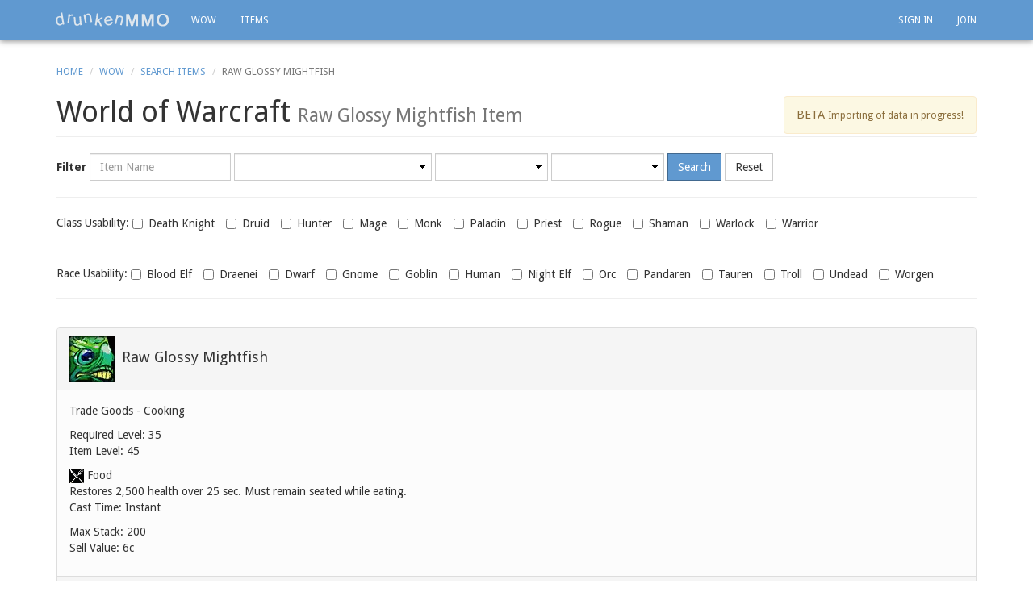

--- FILE ---
content_type: text/html; charset=utf-8
request_url: https://drunkenmmo.com/world-of-warcraft-game/item-13754/raw-glossy-mightfish
body_size: 4522
content:
<!DOCTYPE html>
<html lang='en'>
<head>
<meta content='width=device-width, initial-scale=1.0, maximum-scale=1.0' name='viewport'>
<title>
Raw Glossy Mightfish Trade Goods - Cooking Level 45 Id(13754)
</title>
<link href='/favicon.ico' rel='shortcut icon'>
<link href='https://drunkenmmo.com/world-of-warcraft-game/item-13754/raw-glossy-mightfish' rel='canonical'>
<meta content='oovflPqexhb4pWGyNuhBSQDe5p6jYr9x2e_I7ZiSDBY' name='google-site-verification'>
<meta content='text/html; charset=UTF-8' http-equiv='Content-Type'>
<meta content='index,follow' name='robots'>
<meta content='Raw Glossy Mightfish (Trade Goods - Cooking) which requires level 45, found in World of Warcraft. (13754)' name='DESCRIPTION'>
<link crossorigin='anonymous' href='//maxcdn.bootstrapcdn.com/bootstrap/3.3.7/css/bootstrap.min.css' integrity='sha384-BVYiiSIFeK1dGmJRAkycuHAHRg32OmUcww7on3RYdg4Va+PmSTsz/K68vbdEjh4u' rel='stylesheet'>
<link href='//maxcdn.bootstrapcdn.com/font-awesome/4.7.0/css/font-awesome.min.css' rel='stylesheet'>
<link href='https://fonts.googleapis.com/css?family=Droid+Sans:400,700' rel='stylesheet' type='text/css'>
<link rel="stylesheet" href="/assets/application-e0d552f7.css" media="all" />
<script src='//ajax.googleapis.com/ajax/libs/jquery/3.5.1/jquery.min.js'></script>
<link href='https://unpkg.com/trix@2.0.8/dist/trix.css' rel='stylesheet' type='text/css'>
<script src='https://unpkg.com/trix@2.0.8/dist/trix.umd.min.js' type='text/javascript'></script>
<meta name="csrf-param" content="authenticity_token" />
<meta name="csrf-token" content="aiD4uHXg2Su89-14yThmy8lsf9kkkTnzzA0h43qE5Wp6aN14AUVquT3RDIcZ49N_psqi3a0GBFjxKg3xEWjSow" />
<meta content='a27af9d9d82506ef24016edd6cc09915' name='p:domain_verify'>
<!--[if lt IE 9]>
<script src="https://html5shim.googlecode.com/svn/trunk/html5.js"></script>
<![endif]-->
<script type="importmap" data-turbo-track="reload">{
  "imports": {
    "application": "/assets/application-539bdebe.js",
    "@hotwired/turbo-rails": "/assets/turbo.min-fae85750.js",
    "@hotwired/stimulus": "/assets/stimulus.min-4b1e420e.js",
    "@hotwired/stimulus-loading": "/assets/stimulus-loading-1fc53fe7.js",
    "controllers/application": "/assets/controllers/application-3affb389.js",
    "controllers/hello_controller": "/assets/controllers/hello_controller-708796bd.js",
    "controllers": "/assets/controllers/index-ee64e1f1.js",
    "frontend/bootstrap-sortable": "/assets/frontend/bootstrap-sortable-68f821a1.js",
    "frontend/characters": "/assets/frontend/characters-2d4d3021.js",
    "frontend/comments": "/assets/frontend/comments-e8dc057d.js",
    "frontend/everquest": "/assets/frontend/everquest-613c83e8.js",
    "frontend/forum": "/assets/frontend/forum-6b9f6157.js",
    "frontend/guild_forums": "/assets/frontend/guild_forums-e8dc057d.js",
    "frontend/guilds": "/assets/frontend/guilds-f8971aeb.js",
    "frontend/gw2": "/assets/frontend/gw2-0f01349e.js",
    "frontend/home": "/assets/frontend/home-e8dc057d.js",
    "frontend/neverwinter_reminder": "/assets/frontend/neverwinter_reminder-1db66bdd.js",
    "frontend/posts": "/assets/frontend/posts-e8dc057d.js",
    "frontend/profiles": "/assets/frontend/profiles-c4be8636.js",
    "frontend/registrations": "/assets/frontend/registrations-e8dc057d.js",
    "frontend/wall_post_likes": "/assets/frontend/wall_post_likes-e8dc057d.js",
    "frontend/wall_posts": "/assets/frontend/wall_posts-2b4d3d7e.js",
    "frontend/wow": "/assets/frontend/wow-e7451a7d.js"
  }
}</script>
<link rel="modulepreload" href="/assets/application-539bdebe.js">
<link rel="modulepreload" href="/assets/turbo.min-fae85750.js">
<link rel="modulepreload" href="/assets/stimulus.min-4b1e420e.js">
<link rel="modulepreload" href="/assets/stimulus-loading-1fc53fe7.js">
<link rel="modulepreload" href="/assets/controllers/application-3affb389.js">
<link rel="modulepreload" href="/assets/controllers/hello_controller-708796bd.js">
<link rel="modulepreload" href="/assets/controllers/index-ee64e1f1.js">
<link rel="modulepreload" href="/assets/frontend/bootstrap-sortable-68f821a1.js">
<link rel="modulepreload" href="/assets/frontend/characters-2d4d3021.js">
<link rel="modulepreload" href="/assets/frontend/comments-e8dc057d.js">
<link rel="modulepreload" href="/assets/frontend/everquest-613c83e8.js">
<link rel="modulepreload" href="/assets/frontend/forum-6b9f6157.js">
<link rel="modulepreload" href="/assets/frontend/guild_forums-e8dc057d.js">
<link rel="modulepreload" href="/assets/frontend/guilds-f8971aeb.js">
<link rel="modulepreload" href="/assets/frontend/gw2-0f01349e.js">
<link rel="modulepreload" href="/assets/frontend/home-e8dc057d.js">
<link rel="modulepreload" href="/assets/frontend/neverwinter_reminder-1db66bdd.js">
<link rel="modulepreload" href="/assets/frontend/posts-e8dc057d.js">
<link rel="modulepreload" href="/assets/frontend/profiles-c4be8636.js">
<link rel="modulepreload" href="/assets/frontend/registrations-e8dc057d.js">
<link rel="modulepreload" href="/assets/frontend/wall_post_likes-e8dc057d.js">
<link rel="modulepreload" href="/assets/frontend/wall_posts-2b4d3d7e.js">
<link rel="modulepreload" href="/assets/frontend/wow-e7451a7d.js">
<script type="module">import "application"</script>
</head>
<body class='' id='top'>
<div id='main'>
<div class='container'>
<nav class='navbar navbar-inverse navbar-fixed-top' role='navigation'>
<div class='container'>
<div class='navbar-header'>
<button class='navbar-toggle' data-target='#navbar-account-collapse' data-toggle='collapse' style='color:white; width:44px; height:34px;padding:2px 0 0 0;' type='button'>
<span class='sr-only'>Toggle navigation</span>
<span class='glyphicon glyphicon-user'></span>
</button>
<button class='navbar-toggle' data-target='#navbar-ex1-collapse' data-toggle='collapse' type='button'>
<span class='sr-only'>Toggle navigation</span>
<span class='icon-bar'></span>
<span class='icon-bar'></span>
<span class='icon-bar'></span>
</button>
<a class='navbar-brand' href='https://drunkenmmo.com/'>
<img alt="drunkenMMO.com - Guides, Tools & Databases for WoW, GW2 & Neverwinter" src="/assets/drunkenmmo-497131b4.png" title="drunkenMMO.com - Guides, Tools & Databases for WoW, GW2 & Neverwinter" />
</a>
</div>
<div class='hidden-sm hidden-xs'>
<div class='collapse navbar-collapse'>
<ul class='nav navbar-nav'>
<li class=''><a href="/world-of-warcraft-game">WOW</a></li>
<li class=''><a href="/world-of-warcraft-game/items">Items</a></li>
</ul>
<ul class='nav navbar-nav navbar-right'>
<li><a href="https://drunkenmmo.com/logins/sign_in">Sign In</a></li>
<li><a href="https://drunkenmmo.com/logins/sign_up">Join</a></li>
</ul>
</div>
</div>
<div class='visible-sm visible-xs'>
<div class='collapse navbar-collapse' id='navbar-ex1-collapse'>
<ul class='nav navbar-nav'>
<li><a href="https://drunkenmmo.com/">Home</a></li>
<li><a href="https://drunkenmmo.com/profiles">Profiles</a></li>
<li><a href="https://drunkenmmo.com/guilds">Guilds</a></li>
<li><a href="https://drunkenmmo.com/world-of-warcraft-game/items">World of Warcraft</a></li>
<li><a href="https://drunkenmmo.com/guild-wars-2-game">Guild Wars 2</a></li>
<li><a href="https://drunkenmmo.com/neverwinter-game">Neverwinter</a></li>
<li><a href="https://drunkenmmo.com/everquest-game/coin-calculator">Everquest Calculator</a></li>
<li><a href="https://drunkenmmo.com/everquest-game/trade-items">Everquest Trade</a></li>
<li><a href="https://drunkenmmo.com/everquest-game/looking-for">Looking For Guilds/Groups/Players</a></li>
</ul>
</div>
<div class='collapse navbar-collapse' id='navbar-account-collapse'>
<ul class='nav navbar-nav'>
<li><a href="https://drunkenmmo.com/logins/sign_in">Sign In</a></li>
<li><a href="https://drunkenmmo.com/logins/sign_up">Join</a></li>
</ul>
</div>
</div>
</div>
</nav>
</div>

<div class='container'>
<div class='row'>
<div class='col-md-12'>
<ol class='breadcrumb'>
<li><a href="https://drunkenmmo.com/">Home</a></li>
<li><a href="https://drunkenmmo.com/world-of-warcraft-game">WoW</a></li>
<li><a href="https://drunkenmmo.com/world-of-warcraft-game/items">Search Items</a></li>
<li class='active'>Raw Glossy Mightfish</li>
</ol>
<div class='page-header'>
<h1>
World of Warcraft
<small>
Raw Glossy Mightfish
Item
<div class='hidden-xs pull-right'>
<div class='alert alert-warning' style='margin:0;font-size: 12px;font-weight:normal;'>
<span style='font-size: 15px;'>
BETA
</span>
<span>
Importing of data in progress!
</span>
</div>
<div class='clear'></div>
</div>
<div class='visible-xs'>
<div class='alert alert-warning' style='margin:16px 0 0 0;font-size: 12px;font-weight:normal;'>
<span style='font-size: 15px;'>
BETA
</span>
<span>
Importing of data in progress!
</span>
</div>
</div>
</small>
</h1>
</div>
</div>
</div>
<div class='row'>
<div class='col-md-12' style='margin-bottom: 15px;'>
<form class="form-inline" style="margin-bottom: 5px;" action="https://drunkenmmo.com/world-of-warcraft-game/items" accept-charset="UTF-8" method="post"><input type="hidden" name="authenticity_token" value="db7W17h2dbbECm8b7-DnF1KcyZWnrET_IQmJjvDtHSs5OVOJHXTTgaU4pAvYZv9SgJQkJ3atfMc3HXm6MK9a1A" autocomplete="off" /><div class='form-group'>
<span style='font-weight: bold;'>Filter</span>
</div>
<div class='form-group'>
<div class='sr-only'><label for="name">Name</label></div>
<input type="text" name="n" id="n" class="form-control" placeholder="Item Name" />
</div>
<div class='form-group'>
<div class='sr-only'><label for="category">Category</label></div>
<select name="c" id="c" style="min-width: 245px; width: auto;" class="form-control"></select>
</div>
<div class='form-group'>
<div class='sr-only'><label for="minimum_required_level">Minimum required level</label></div>
<select name="ll" id="ll" style="min-width: 140px; width: auto;" class="form-control">{}</select>
</div>
<div class='form-group'>
<div class='sr-only'><label for="maximum_required_level">Maximum required level</label></div>
<select name="hl" id="hl" style="min-width: 140px; width: auto;" class="form-control">{}</select>
</div>
<div class='form-group'>
<input type="submit" name="commit" value="Search" class="btn btn-primary" data-disable-with="Search" />
</div>
<div class='form-group'>
<input type="submit" name="reset" value="Reset" id="reset_filters" class="btn btn-default" data-disable-with="Reset" />
</div>
<hr>
<div class='form-group'>
<div class='sr-only'><label for="Class_Usability">Class usability</label></div>
Class Usability:
<label class='checkbox-inline'>
<input id='class_6' name='cl[]' type='checkbox' value='6'>
Death Knight
</label>
<label class='checkbox-inline'>
<input id='class_11' name='cl[]' type='checkbox' value='11'>
Druid
</label>
<label class='checkbox-inline'>
<input id='class_3' name='cl[]' type='checkbox' value='3'>
Hunter
</label>
<label class='checkbox-inline'>
<input id='class_8' name='cl[]' type='checkbox' value='8'>
Mage
</label>
<label class='checkbox-inline'>
<input id='class_10' name='cl[]' type='checkbox' value='10'>
Monk
</label>
<label class='checkbox-inline'>
<input id='class_2' name='cl[]' type='checkbox' value='2'>
Paladin
</label>
<label class='checkbox-inline'>
<input id='class_5' name='cl[]' type='checkbox' value='5'>
Priest
</label>
<label class='checkbox-inline'>
<input id='class_4' name='cl[]' type='checkbox' value='4'>
Rogue
</label>
<label class='checkbox-inline'>
<input id='class_7' name='cl[]' type='checkbox' value='7'>
Shaman
</label>
<label class='checkbox-inline'>
<input id='class_9' name='cl[]' type='checkbox' value='9'>
Warlock
</label>
<label class='checkbox-inline'>
<input id='class_1' name='cl[]' type='checkbox' value='1'>
Warrior
</label>
</div>
<hr>
<div class='form-group'>
<div class='sr-only'><label for="Race_Usability">Race usability</label></div>
Race Usability:
<label class='checkbox-inline'>
<input id='race_10' name='r[]' type='checkbox' value='10'>
Blood Elf
</label>
<label class='checkbox-inline'>
<input id='race_11' name='r[]' type='checkbox' value='11'>
Draenei
</label>
<label class='checkbox-inline'>
<input id='race_3' name='r[]' type='checkbox' value='3'>
Dwarf
</label>
<label class='checkbox-inline'>
<input id='race_7' name='r[]' type='checkbox' value='7'>
Gnome
</label>
<label class='checkbox-inline'>
<input id='race_9' name='r[]' type='checkbox' value='9'>
Goblin
</label>
<label class='checkbox-inline'>
<input id='race_1' name='r[]' type='checkbox' value='1'>
Human
</label>
<label class='checkbox-inline'>
<input id='race_4' name='r[]' type='checkbox' value='4'>
Night Elf
</label>
<label class='checkbox-inline'>
<input id='race_2' name='r[]' type='checkbox' value='2'>
Orc
</label>
<label class='checkbox-inline'>
<input id='race_24' name='r[]' type='checkbox' value='24'>
Pandaren
</label>
<label class='checkbox-inline'>
<input id='race_6' name='r[]' type='checkbox' value='6'>
Tauren
</label>
<label class='checkbox-inline'>
<input id='race_8' name='r[]' type='checkbox' value='8'>
Troll
</label>
<label class='checkbox-inline'>
<input id='race_5' name='r[]' type='checkbox' value='5'>
Undead
</label>
<label class='checkbox-inline'>
<input id='race_22' name='r[]' type='checkbox' value='22'>
Worgen
</label>
</div>
<hr>
</form>
</div>
</div>
<div class='row'>
<div class='col-md-12'>
<div itemscope='' itemtype='http://schema.org/Product'>
<meta content='https://drunkenmmo.com/world-of-warcraft-game/item-13754/raw-glossy-mightfish' itemprop='url'>
<meta content='' itemprop='description'>
<meta content='13754' itemprop='productID'>
<div class='panel panel-default' style='margin-bottom: 30px'>
<div class='panel-heading'>
<img alt='Raw Glossy Mightfish' src='/wow-icons/inv_misc_monsterhead_03.jpg' style='width:56px; height: 56px; margin-right: 5px;'>
<h2 class='item_name' itemprop='name' style='display: inline; font-size: 130%; margin-right: 5px;'>Raw Glossy Mightfish</h2>
</div>
<div class='panel-body' style='background-color: #FCFCFC'>
<div>Trade Goods - Cooking</div>
<p>
</p>
<p>
<div>Required Level: 35</div>
<div>Item Level: 45</div>
</p>
<p>
<div>
<img src='http://us.media.blizzard.com/wow/icons/18/inv_misc_fork&amp;knife.jpg'>
Food
</div>
<div>Restores 2,500 health over 25 sec.  Must remain seated while eating.</div>
<div>Cast Time: Instant</div>
</p>
<div>Max Stack: 200</div>
<p itemprop='offers' itemscope='' itemtype='http://schema.org/Offer'>
Sell Value:
<span itemprop='price'>
6c
</span>
</p>
</div>
<div class='panel-footer'>
<div style='font-size: 80%;'>Update at: 2026-01-22 20:16:06 UTC</div>
</div>
</div>
</div>
</div>
</div>

</div>
</div>
<div class='hidden-xs'>
<footer><div class="container"><div class="row"><div class="col-xs-12 text-right"><a href="#top">^TOP</a></div></div><div class="row"><div class="col-md-3"><h4><a href="https://drunkenmmo.com/everquest-game">Everquest</a></h4><div><a href="https://drunkenmmo.com/everquest-game/trade-items">Trade Items</a></div><div><a href="https://drunkenmmo.com/everquest-game/looking-for">Looking For</a></div><div><a href="https://drunkenmmo.com/everquest-game/coin-calculator">Coin Calculator</a></div></div><div class="col-md-3"><h4><a href="https://drunkenmmo.com/guild-wars-2-game">Guild Wars 2</a></h4><div><a href="https://drunkenmmo.com/guild-wars-2-game/items">Items</a></div><div><a href="https://drunkenmmo.com/guild-wars-2-game/recipes">Recipes</a></div><div><a href="https://drunkenmmo.com/guild-wars-2-game/karma-items">Karma Items</a></div><div><a href="https://drunkenmmo.com/guild-wars-2/vistas">Vistas</a></div></div><div class="col-md-3"><h4><a href="https://drunkenmmo.com/world-of-warcraft-game">World Of Warcraft</a></h4><div><a href="https://drunkenmmo.com/world-of-warcraft-game/items">Items</a></div></div><div class="col-md-3"><h4><a href="/neverwinter-game">Neverwinter</a></h4><div><a href="/neverwinter-game/auction/reminders">Auction Expiry Reminder</a></div><div><a href="/neverwinter-game/professions/reminders">Profession Task Reminder</a></div></div></div><div class="row" style="margin-top:20px;"><div class="col-md-3">&copy; 2026 drunkenMMO.com</div><div class="col-md-6 text-center"><a href="/terms">Terms</a>&nbsp;&nbsp;-&nbsp;&nbsp;<a href="/privacy">Privacy</a></div><div class="col-md-3 text-right">Follow Us&nbsp;&nbsp;&nbsp;&nbsp;<a href="https://twitter.com/drunkenMMO" rel="noopener" target="_blank">Twitter</a>&nbsp;&nbsp;-&nbsp;&nbsp;<a href="https://www.facebook.com/drunkenMMO" rel="noopener" target="_blank">Facebook</a>&nbsp;&nbsp;-&nbsp;&nbsp;<a href="https://plus.google.com/+Drunkenmmo" rel="noopener" target="_blank">Google Plus</a></div></div></div></footer>
</div>
<div class='visible-xs'>
<footer>
<div class='container'>
<div class='row'>
<div class='col-xs-2 col-lg-1 pull-right'>
<a href='#top'>^TOP</a>
</div>
<div class='col-xs-10 col-lg-3 pull-right'>
<h6 style='display:inline'>Follow Us</h6>
<ul class='list-unstyled list-inline'>
<li>
<a href='https://twitter.com/drunkenMMO' rel='noopener' target='_blank'>Twitter</a>
</li>
<li>-</li>
<li>
<a href='https://www.facebook.com/drunkenMMO' rel='noopener' target='_blank'>Facebook</a>
</li>
<li>-</li>
<li>
<a href='https://plus.google.com/+Drunkenmmo' rel='noopener' target='_blank'>Google Plus</a>
</li>
</ul>
</div>
<div class='col-xs-12 col-lg-8 pull-left'>
<h6 style='display:inline'>
&copy; 2026
drunkenMMO.com
</h6>
<ul class='list-unstyled list-inline'>
<li><a href="/terms">Terms</a></li>
<li>-</li>
<li><a href="/privacy">Privacy</a></li>
</ul>
</div>
</div>
</div>
</footer>
</div>
<script src='//cdn.jsdelivr.net/npm/moment@2.30.1/moment.min.js'></script>
<script crossorigin='anonymous' integrity='sha384-Tc5IQib027qvyjSMfHjOMaLkfuWVxZxUPnCJA7l2mCWNIpG9mGCD8wGNIcPD7Txa' src='//maxcdn.bootstrapcdn.com/bootstrap/3.3.7/js/bootstrap.min.js'></script>
<script>
  $().ready(function ()
  {
    initialize_wow_item_search_form("", "", "", "", "", "");
  });
</script>

<script>
  (function(i,s,o,g,r,a,m){i['GoogleAnalyticsObject']=r;i[r]=i[r]||function(){
  (i[r].q=i[r].q||[]).push(arguments)},i[r].l=1*new Date();a=s.createElement(o),
  m=s.getElementsByTagName(o)[0];a.async=1;a.src=g;m.parentNode.insertBefore(a,m)
  })(window,document,'script','//www.google-analytics.com/analytics.js','ga');

  ga('create', 'UA-19898790-11', 'auto');
  ga('send', 'pageview');

</script>

</body>
</html>


--- FILE ---
content_type: application/javascript
request_url: https://drunkenmmo.com/assets/frontend/forum-6b9f6157.js
body_size: 400
content:
window.initialize_forum = function() {
  $("#new-post").on("click", function() {
    $("#new-post").hide();
    $("#new-post-form").hide();
    $("#new-post-form").removeClass("hide");
    $("#new-post-form").fadeIn(600);
  });
};

window.initialize_forum_show_post = function() {
  $("#add-comment").on("click", function() {
    $("#add-comment").hide();
    $("#add-comment-form").hide();
    $("#add-comment-form").removeClass("hide");
    $("#add-comment-form").fadeIn(600);
  });
};
